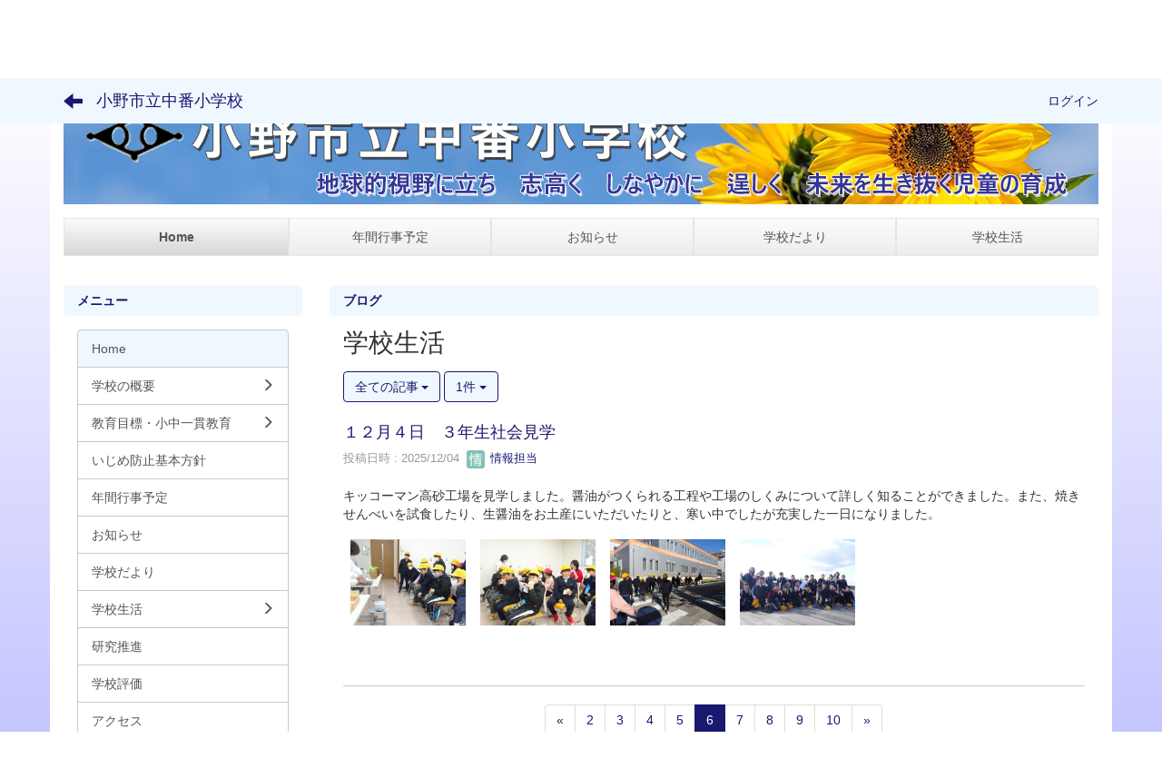

--- FILE ---
content_type: text/html; charset=UTF-8
request_url: https://ono-edu.jp/nakaban/blogs/blog_entries/index/page:6?frame_id=60
body_size: 6663
content:
<!DOCTYPE html>
<html lang="ja" ng-app="NetCommonsApp">
	<head>
		<meta charset="utf-8">
		<meta http-equiv="X-UA-Compatible" content="IE=edge">
		<meta name="viewport" content="width=device-width, initial-scale=1">

                <!-- Global site tag (gtag.js) - Google Analytics -->
                <script async src="https://www.googletagmanager.com/gtag/js?id=G-GSV1BVBJ4R"></script>
                <script>
                  window.dataLayer = window.dataLayer || [];
                  function gtag(){dataLayer.push(arguments);}
                  gtag('js', new Date());

                  gtag('config', 'G-GSV1BVBJ4R');
                </script>

		<title>Home - 小野市立中番小学校</title>

		<link href="/nakaban/nc_favicon.ico?1629180346" type="image/x-icon" rel="icon"/><link href="/nakaban/nc_favicon.ico?1629180346" type="image/x-icon" rel="shortcut icon"/><meta name="description" content="小野市立中番小学校のホームページです。"/><meta name="keywords" content="小野市立中番小学校,中番小学校,中番,小学校,小野市,なかばん,なかばんしょう,兵庫県,教育,学校"/><meta name="robots" content="index,follow"/><meta name="copyright" content="Copyright © 2016"/><meta name="author" content="小野市教育委員会"/>
	<link rel="stylesheet" type="text/css" href="/nakaban/components/bootstrap/dist/css/bootstrap.min.css?1550073338"/>
	<link rel="stylesheet" type="text/css" href="/nakaban/components/eonasdan-bootstrap-datetimepicker/build/css/bootstrap-datetimepicker.min.css?1488292322"/>
	<link rel="stylesheet" type="text/css" href="/nakaban/css/net_commons/style.css?1628840459"/>
<link rel="stylesheet" type="text/css" href="/nakaban/css/workflow/style.css?1628850867"/><link rel="stylesheet" type="text/css" href="/nakaban/css/likes/style.css?1628838687"/><link rel="stylesheet" type="text/css" href="/nakaban/css/categories/style.css?1628834174"/><link rel="stylesheet" type="text/css" href="/nakaban/css/pages/style.css?1628840964"/><link rel="stylesheet" type="text/css" href="/nakaban/css/boxes/style.css?1628833415"/><link rel="stylesheet" type="text/css" href="/nakaban/css/blogs/blogs.css?1628833162"/><link rel="stylesheet" type="text/css" href="/nakaban/css/menus/style.css?1628839700"/><link rel="stylesheet" type="text/css" href="/nakaban/css/frames/style.css?1628837423"/><link rel="stylesheet" type="text/css" href="/nakaban/css/users/style.css?1628849381"/><link rel="stylesheet" type="text/css" href="/nakaban/css/user_attributes/style.css?1628848620"/><link rel="stylesheet" type="text/css" href="/nakaban/css/wysiwyg/style.css?1628851120"/>
	<link rel="stylesheet" type="text/css" href="/nakaban/css/bootstrap.min.css?1629180346"/>
	<link rel="stylesheet" type="text/css" href="/nakaban/theme/SoftLiteblue%28geppaku%29/css/style.css?1649214985"/>

	<script type="text/javascript" src="/nakaban/components/jquery/dist/jquery.min.js?1556745568"></script>
	<script type="text/javascript" src="/nakaban/components/bootstrap/dist/js/bootstrap.min.js?1550073338"></script>
	<script type="text/javascript" src="/nakaban/components/angular/angular.min.js?1603281477"></script>
	<script type="text/javascript" src="/nakaban/components/angular-animate/angular-animate.js?1603281477"></script>
	<script type="text/javascript" src="/nakaban/components/angular-bootstrap/ui-bootstrap-tpls.min.js?1485610379"></script>
	<script type="text/javascript" src="/nakaban/js/net_commons/base.js?1628840459"></script>

<script>
NetCommonsApp.constant('NC3_URL', '/nakaban');
NetCommonsApp.constant('LOGIN_USER', {"id":null});
NetCommonsApp.constant('TITLE_ICON_URL', '/nakaban');
</script>


<script type="text/javascript" src="/nakaban/js/likes/likes.js?1628838687"></script><script type="text/javascript" src="/nakaban/js/net_commons/title_icon_picker.js?1628840459"></script><script type="text/javascript" src="/nakaban/js/boxes/boxes.js?1628833415"></script><script type="text/javascript" src="/nakaban/js/blogs/blogs.js?1628833162"></script><script type="text/javascript" src="/nakaban/js/menus/menus.js?1628839700"></script><script type="text/javascript" src="/nakaban/js/users/users.js?1628849381"></script><script type="text/x-mathjax-config">
//<![CDATA[
MathJax.Hub.Config({
	skipStartupTypeset: true,
	tex2jax: {
		inlineMath: [['$$','$$'], ['\\\\(','\\\\)']],
		displayMath: [['\\\\[','\\\\]']]
	},
	asciimath2jax: {
		delimiters: [['$$','$$']]
	}
});

//]]>
</script><script type="text/javascript" src="/nakaban/components/MathJax/MathJax.js?config=TeX-MML-AM_CHTML"></script><script type="text/javascript">
//<![CDATA[
$(document).ready(function(){
	MathJax.Hub.Queue(['Typeset', MathJax.Hub, 'nc-container']);
});

//]]>
</script>	</head>

	<body class=" body-nologgedin" ng-controller="NetCommons.base">
		
		

<header id="nc-system-header" class="nc-system-header-nologgedin">
	<nav class="navbar navbar-inverse navbar-fixed-top" role="navigation">
		<div class="container clearfix text-nowrap">
			<div class="navbar-header">
				<button type="button" class="navbar-toggle" data-toggle="collapse" data-target="#nc-system-header-navbar">
					<span class="sr-only">Toggle navigation</span>
					<span class="icon-bar"></span>
					<span class="icon-bar"></span>
					<span class="icon-bar"></span>
				</button>

									<a href="/nakaban/" class="nc-page-refresh pull-left visible-xs navbar-brand"><span class="glyphicon glyphicon-arrow-left"> </span></a>					<a href="/nakaban/" class="nc-page-refresh pull-left hidden-xs navbar-brand"><span class="glyphicon glyphicon-arrow-left"> </span></a>				
				<a href="/nakaban/" class="navbar-brand">小野市立中番小学校</a>			</div>
			<div id="nc-system-header-navbar" class="navbar-collapse collapse">
				<ul class="nav navbar-nav navbar-right">
					
					
					
					
					
																	<li>
							<a href="/nakaban/auth/login">ログイン</a>						</li>
					
				</ul>
			</div>
		</div>
	</nav>
</header>


<div id="loading" class="nc-loading" ng-show="sending" ng-cloak>
	<img src="/nakaban/img/net_commons/loading.svg?1628840459" alt=""/></div>

		<main id="nc-container" class="container" ng-init="hashChange()">
			
<header id="container-header">
	
<div class="boxes-1">
	<div id="box-17">
<section class="frame panel-none nc-content plugin-accessibility">
	
	<div class="panel-body block">
		    <div class="accessibility-area">
        <script type="text/javascript" src="/nakaban/accessibility/js/jquery.cookie.js?1639556706"></script>        
        <script type="text/javascript" src="/nakaban/accessibility/js/accessibility.js?1639556706"></script>        
        <link rel="stylesheet" type="text/css" href="/nakaban/accessibility/css/accessibility.css?1639556706"/>        
        <link rel="stylesheet" type="text/css" href="/nakaban/accessibility/css/color.css?1639556706" id="setStyle"/>        
        <input type="hidden" id="pass" value="/nakaban/" />
		
		<div class="font-size-area">
			<p>文字</p>
			<input type="button" class="font-size-btn" value="小" onclick="setFontSize(1);saveFontSize(1);" />
        	<input type="button" class="font-size-btn" value="中" onclick="resetFontSize();" />
			<input type="button" class="font-size-btn" value="大" onclick="setFontSize(2);saveFontSize(2);" />
        </div>
        <div class="style-area">
        	<p>背景</p>
        	<input type="button" class="style-white-btn" value="白" onclick="resetStyle();" />
        	<input type="button" class="style-black-btn" value="黒" onclick="setStyleCss(1);saveStyle(1);" />
        	<input type="button" class="style-blue-btn" value="青" onclick="setStyleCss(2);saveStyle(2);" />
        </div>
        <div class="padding-area">
        	<p>行間</p>
        	<input type="button" class="padding-btn" value="小" onclick="setPadding(1);savePadding(1);" />
        	<input type="button" class="padding-btn" value="中" onclick="resetPadding();" />
        	<input type="button" class="padding-btn" value="大" onclick="setPadding(2);savePadding(2);" />
        </div>
    </div>
	</div>
</section>

<section class="frame panel-none nc-content plugin-announcements">
	
	<div class="panel-body block">
		

	<article>
		<p><img class="img-responsive nc3-img" style="display: block; margin-left: auto; margin-right: auto;" title="小野市立中番小学校" src="https://ono-edu.jp/nakaban/wysiwyg/image/download/1/179" alt="小野市立中番小学校" data-size="" data-position="" data-imgid="179" /></p>	</article>
	</div>
</section>

<section class="frame panel-none nc-content plugin-menus">
	
	<div class="panel-body block">
		<nav ng-controller="MenusController">
<nav class="menu-header navbar-default">
	<div class="clearfix">
		<button type="button" class="btn btn-default visible-xs-block pull-right navbar-toggle"
				data-toggle="collapse" data-target="#menus-9" aria-expanded="false">
			<span class="icon-bar"></span>
			<span class="icon-bar"></span>
			<span class="icon-bar"></span>
		</button>
	</div>

	<div id="menus-9" class="collapse navbar-collapse">
		<div class="hidden-xs">
			<ul class="list-group nav nav-tabs nav-justified menu-header-tabs" role="tablist">
				<li class="active" ng-click="linkClick('MenuFramesPageHeader94')"><a href="/nakaban/" id="MenuFramesPageHeader94" title="Home" class="clearfix"><span>Home</span></a></li><li ng-click="linkClick('MenuFramesPageHeader99')"><a href="/nakaban/eventschedule" id="MenuFramesPageHeader99" title="年間行事予定" class="clearfix"><span>年間行事予定</span></a></li><li ng-click="linkClick('MenuFramesPageHeader932')"><a href="/nakaban/page_20250603073227" id="MenuFramesPageHeader932" title="お知らせ" class="clearfix"><span>お知らせ</span></a></li><li ng-click="linkClick('MenuFramesPageHeader911')"><a href="/nakaban/news" id="MenuFramesPageHeader911" title="学校だより" class="clearfix"><span>学校だより</span></a></li><li ng-click="linkClick('MenuFramesPageHeader910')"><a href="/nakaban/schoollife" id="MenuFramesPageHeader910" title="学校生活" class="clearfix"><span>学校生活</span></a></li>			</ul>
		</div>

		<div class="visible-xs-block">
			<div class="list-group"><a href="/nakaban/" id="MenuFramesPageMajor94" class="list-group-item clearfix menu-tree-0 active"><span class="pull-left">Home</span><span class="pull-right"></span></a><a href="/nakaban/eventschedule" id="MenuFramesPageMajor99" class="list-group-item clearfix menu-tree-0"><span class="pull-left">年間行事予定</span><span class="pull-right"></span></a><a href="/nakaban/page_20250603073227" id="MenuFramesPageMajor932" class="list-group-item clearfix menu-tree-0"><span class="pull-left">お知らせ</span><span class="pull-right"></span></a><a href="/nakaban/news" id="MenuFramesPageMajor911" class="list-group-item clearfix menu-tree-0"><span class="pull-left">学校だより</span><span class="pull-right"></span></a><a href="/nakaban/schoollife" id="MenuFramesPageMajor910" class="list-group-item clearfix menu-tree-0"><span class="pull-left">学校生活</span><span class="pull-right"></span></a></div>		</div>
	</div>
</nav>


</nav>	</div>
</section>
</div></div>
</header>

			<div class="row">
				<div id="container-main" role="main" class="col-md-9 col-md-push-3">
<section id="frame-60" class="frame panel panel-default nc-content plugin-blogs">
			<div class="panel-heading clearfix">
						<span>ブログ</span>

					</div>
	
	<div class="panel-body block">
		
<article class="blogEntries index " ng-controller="Blogs.Entries" ng-init="init(60)">
	<h1 class="blogs_blogTitle">学校生活</h1>

	<header class="clearfix blogs_navigation_header">
		<div class="pull-left">
			<span class="dropdown">
				<button class="btn btn-default dropdown-toggle" type="button" id="dropdownMenu1" data-toggle="dropdown" aria-expanded="true">
					<span class="pull-left nc-drop-down-ellipsis">
						全ての記事					</span>
					<span class="pull-right">
						<span class="caret"></span>
					</span>
				</button>
				<ul class="dropdown-menu" role="menu" aria-labelledby="dropdownMenu1">
					<li role="presentation"><a role="menuitem" tabindex="-1" href="/nakaban/blogs/blog_entries/index/14?frame_id=60">全ての記事</a></li>

					
					<li role="presentation" class="divider"></li>

					<li role="presentation" class="dropdown-header">アーカイブ</li>
					
						<li role="presentation"><a role="menuitem" tabindex="-1" href="/nakaban/blogs/blog_entries/year_month/14/year_month:2026-01?frame_id=60">2026年1月 (4)</a></li>
					
						<li role="presentation"><a role="menuitem" tabindex="-1" href="/nakaban/blogs/blog_entries/year_month/14/year_month:2025-12?frame_id=60">2025年12月 (3)</a></li>
					
						<li role="presentation"><a role="menuitem" tabindex="-1" href="/nakaban/blogs/blog_entries/year_month/14/year_month:2025-11?frame_id=60">2025年11月 (7)</a></li>
					
						<li role="presentation"><a role="menuitem" tabindex="-1" href="/nakaban/blogs/blog_entries/year_month/14/year_month:2025-10?frame_id=60">2025年10月 (11)</a></li>
					
						<li role="presentation"><a role="menuitem" tabindex="-1" href="/nakaban/blogs/blog_entries/year_month/14/year_month:2025-09?frame_id=60">2025年9月 (9)</a></li>
					
						<li role="presentation"><a role="menuitem" tabindex="-1" href="/nakaban/blogs/blog_entries/year_month/14/year_month:2025-08?frame_id=60">2025年8月 (3)</a></li>
					
						<li role="presentation"><a role="menuitem" tabindex="-1" href="/nakaban/blogs/blog_entries/year_month/14/year_month:2025-07?frame_id=60">2025年7月 (2)</a></li>
					
						<li role="presentation"><a role="menuitem" tabindex="-1" href="/nakaban/blogs/blog_entries/year_month/14/year_month:2025-06?frame_id=60">2025年6月 (3)</a></li>
					
						<li role="presentation"><a role="menuitem" tabindex="-1" href="/nakaban/blogs/blog_entries/year_month/14/year_month:2025-05?frame_id=60">2025年5月 (6)</a></li>
					
						<li role="presentation"><a role="menuitem" tabindex="-1" href="/nakaban/blogs/blog_entries/year_month/14/year_month:2025-04?frame_id=60">2025年4月 (0)</a></li>
					
						<li role="presentation"><a role="menuitem" tabindex="-1" href="/nakaban/blogs/blog_entries/year_month/14/year_month:2025-03?frame_id=60">2025年3月 (1)</a></li>
					
						<li role="presentation"><a role="menuitem" tabindex="-1" href="/nakaban/blogs/blog_entries/year_month/14/year_month:2025-02?frame_id=60">2025年2月 (0)</a></li>
					
						<li role="presentation"><a role="menuitem" tabindex="-1" href="/nakaban/blogs/blog_entries/year_month/14/year_month:2025-01?frame_id=60">2025年1月 (0)</a></li>
					
						<li role="presentation"><a role="menuitem" tabindex="-1" href="/nakaban/blogs/blog_entries/year_month/14/year_month:2024-12?frame_id=60">2024年12月 (0)</a></li>
					
						<li role="presentation"><a role="menuitem" tabindex="-1" href="/nakaban/blogs/blog_entries/year_month/14/year_month:2024-11?frame_id=60">2024年11月 (1)</a></li>
					
						<li role="presentation"><a role="menuitem" tabindex="-1" href="/nakaban/blogs/blog_entries/year_month/14/year_month:2024-10?frame_id=60">2024年10月 (1)</a></li>
					
						<li role="presentation"><a role="menuitem" tabindex="-1" href="/nakaban/blogs/blog_entries/year_month/14/year_month:2024-09?frame_id=60">2024年9月 (2)</a></li>
					
						<li role="presentation"><a role="menuitem" tabindex="-1" href="/nakaban/blogs/blog_entries/year_month/14/year_month:2024-08?frame_id=60">2024年8月 (0)</a></li>
					
						<li role="presentation"><a role="menuitem" tabindex="-1" href="/nakaban/blogs/blog_entries/year_month/14/year_month:2024-07?frame_id=60">2024年7月 (0)</a></li>
					
						<li role="presentation"><a role="menuitem" tabindex="-1" href="/nakaban/blogs/blog_entries/year_month/14/year_month:2024-06?frame_id=60">2024年6月 (0)</a></li>
					
						<li role="presentation"><a role="menuitem" tabindex="-1" href="/nakaban/blogs/blog_entries/year_month/14/year_month:2024-05?frame_id=60">2024年5月 (1)</a></li>
					
						<li role="presentation"><a role="menuitem" tabindex="-1" href="/nakaban/blogs/blog_entries/year_month/14/year_month:2024-04?frame_id=60">2024年4月 (0)</a></li>
					
						<li role="presentation"><a role="menuitem" tabindex="-1" href="/nakaban/blogs/blog_entries/year_month/14/year_month:2024-03?frame_id=60">2024年3月 (0)</a></li>
					
						<li role="presentation"><a role="menuitem" tabindex="-1" href="/nakaban/blogs/blog_entries/year_month/14/year_month:2024-02?frame_id=60">2024年2月 (1)</a></li>
					
						<li role="presentation"><a role="menuitem" tabindex="-1" href="/nakaban/blogs/blog_entries/year_month/14/year_month:2024-01?frame_id=60">2024年1月 (2)</a></li>
					
						<li role="presentation"><a role="menuitem" tabindex="-1" href="/nakaban/blogs/blog_entries/year_month/14/year_month:2023-12?frame_id=60">2023年12月 (0)</a></li>
					
						<li role="presentation"><a role="menuitem" tabindex="-1" href="/nakaban/blogs/blog_entries/year_month/14/year_month:2023-11?frame_id=60">2023年11月 (5)</a></li>
					
						<li role="presentation"><a role="menuitem" tabindex="-1" href="/nakaban/blogs/blog_entries/year_month/14/year_month:2023-10?frame_id=60">2023年10月 (0)</a></li>
					
						<li role="presentation"><a role="menuitem" tabindex="-1" href="/nakaban/blogs/blog_entries/year_month/14/year_month:2023-09?frame_id=60">2023年9月 (0)</a></li>
					
						<li role="presentation"><a role="menuitem" tabindex="-1" href="/nakaban/blogs/blog_entries/year_month/14/year_month:2023-08?frame_id=60">2023年8月 (0)</a></li>
					
						<li role="presentation"><a role="menuitem" tabindex="-1" href="/nakaban/blogs/blog_entries/year_month/14/year_month:2023-07?frame_id=60">2023年7月 (0)</a></li>
					
						<li role="presentation"><a role="menuitem" tabindex="-1" href="/nakaban/blogs/blog_entries/year_month/14/year_month:2023-06?frame_id=60">2023年6月 (4)</a></li>
					
						<li role="presentation"><a role="menuitem" tabindex="-1" href="/nakaban/blogs/blog_entries/year_month/14/year_month:2023-05?frame_id=60">2023年5月 (0)</a></li>
					
						<li role="presentation"><a role="menuitem" tabindex="-1" href="/nakaban/blogs/blog_entries/year_month/14/year_month:2023-04?frame_id=60">2023年4月 (0)</a></li>
					
						<li role="presentation"><a role="menuitem" tabindex="-1" href="/nakaban/blogs/blog_entries/year_month/14/year_month:2023-03?frame_id=60">2023年3月 (0)</a></li>
					
						<li role="presentation"><a role="menuitem" tabindex="-1" href="/nakaban/blogs/blog_entries/year_month/14/year_month:2023-02?frame_id=60">2023年2月 (0)</a></li>
					
						<li role="presentation"><a role="menuitem" tabindex="-1" href="/nakaban/blogs/blog_entries/year_month/14/year_month:2023-01?frame_id=60">2023年1月 (3)</a></li>
					
						<li role="presentation"><a role="menuitem" tabindex="-1" href="/nakaban/blogs/blog_entries/year_month/14/year_month:2022-12?frame_id=60">2022年12月 (1)</a></li>
					
						<li role="presentation"><a role="menuitem" tabindex="-1" href="/nakaban/blogs/blog_entries/year_month/14/year_month:2022-11?frame_id=60">2022年11月 (2)</a></li>
									</ul>
			</span>
			
<span class="btn-group">
	<button type="button" class="btn btn-default dropdown-toggle" data-toggle="dropdown" aria-expanded="false">
		1件		<span class="caret"></span>
	</button>
	<ul class="dropdown-menu" role="menu">
					<li>
				<a href="/nakaban/blogs/blog_entries/index/14/limit:1?frame_id=60">1件</a>			</li>
					<li>
				<a href="/nakaban/blogs/blog_entries/index/14/limit:5?frame_id=60">5件</a>			</li>
					<li>
				<a href="/nakaban/blogs/blog_entries/index/14/limit:10?frame_id=60">10件</a>			</li>
					<li>
				<a href="/nakaban/blogs/blog_entries/index/14/limit:20?frame_id=60">20件</a>			</li>
					<li>
				<a href="/nakaban/blogs/blog_entries/index/14/limit:50?frame_id=60">50件</a>			</li>
					<li>
				<a href="/nakaban/blogs/blog_entries/index/14/limit:100?frame_id=60">100件</a>			</li>
			</ul>
</span>
			

		</div>

		
	</header>

			<div class="nc-content-list">
			
				<article class="blogs_entry" ng-controller="Blogs.Entries.Entry">
					<h2 class="blogs_entry_title">
												<a href="/nakaban/blogs/blog_entries/view/14/3552e53b2b43bdd82509ff6dd3a604c4?frame_id=60">１２月４日　３年生社会見学</a>											</h2>
					<div class="blogs_entry_meta">
	<div>

		投稿日時 : 2025/12/04&nbsp;

		<a href="#" ng-controller="Users.controller" title="情報担当"><img src="/nakaban/users/users/download/5/avatar/thumb?" class="user-avatar-xs" alt=""/> 情報担当</a>&nbsp;

		
	</div>
</div>

					<div class="clearfix blogs_entry_body1">
						<p>キッコーマン高砂工場を見学しました。醤油がつくられる工程や工場のしくみについて詳しく知ることができました。また、焼きせんべいを試食したり、生醤油をお土産にいただいたりと、寒い中でしたが充実した一日になりました。</p>
<p><img class="img-responsive nc3-img" title="" src="https://ono-edu.jp/nakaban/wysiwyg/image/download/1/726/medium" alt="" width="127" height="95" data-size="medium" data-position="" data-imgid="726" /><img class="img-responsive nc3-img" title="" src="https://ono-edu.jp/nakaban/wysiwyg/image/download/1/727/medium" alt="" width="127" height="95" data-size="medium" data-position="" data-imgid="727" /><img class="img-responsive nc3-img" title="" src="https://ono-edu.jp/nakaban/wysiwyg/image/download/1/728/medium" alt="" width="127" height="95" data-size="medium" data-position="" data-imgid="728" /><img class="img-responsive nc3-img" title="" src="https://ono-edu.jp/nakaban/wysiwyg/image/download/1/729/medium" alt="" width="127" height="95" data-size="medium" data-position="" data-imgid="729" /></p>					</div>
										<div class="clearfix blogs_entry_reaction">
	<div class="pull-left">
		
		<div class="pull-left">
							<span class="blogs__content-comment-count">
					</span>
					</div>

		<div class="pull-left">
					</div>
	</div>
</div>
				</article>

			
			
	<nav class="text-center">
		<ul class="pagination">
			<li><a href="/nakaban/blogs/blog_entries?frame_id=60" rel="first">«</a></li>
			<li><a href="/nakaban/blogs/blog_entries/index/page:2?frame_id=60">2</a></li><li><a href="/nakaban/blogs/blog_entries/index/page:3?frame_id=60">3</a></li><li><a href="/nakaban/blogs/blog_entries/index/page:4?frame_id=60">4</a></li><li><a href="/nakaban/blogs/blog_entries/index/page:5?frame_id=60">5</a></li><li class="active"><a>6</a></li><li><a href="/nakaban/blogs/blog_entries/index/page:7?frame_id=60">7</a></li><li><a href="/nakaban/blogs/blog_entries/index/page:8?frame_id=60">8</a></li><li><a href="/nakaban/blogs/blog_entries/index/page:9?frame_id=60">9</a></li><li><a href="/nakaban/blogs/blog_entries/index/page:10?frame_id=60">10</a></li>
			<li><a href="/nakaban/blogs/blog_entries/index/page:72?frame_id=60" rel="last">»</a></li>		</ul>
	</nav>
		</div>
	
</article>
	</div>
</section>
</div>
				
<div id="container-major" class="col-md-3 col-md-pull-9">
	
<div class="boxes-2">
	<div id="box-18">
<section class="frame panel panel-default nc-content plugin-menus">
			<div class="panel-heading clearfix">
						<span>メニュー</span>

					</div>
	
	<div class="panel-body block">
		<nav ng-controller="MenusController"><div class="list-group"><a href="/nakaban/" id="MenuFramesPageMajor24" class="list-group-item clearfix menu-tree-0 active"><span class="pull-left">Home</span><span class="pull-right"></span></a><a href="/nakaban/overview" id="MenuFramesPageMajor26" class="list-group-item clearfix menu-tree-0"><span class="pull-left">学校の概要</span><span class="pull-right"><span class="glyphicon glyphicon-menu-right"> </span> </span></a><a href="/nakaban/educationalgoals" id="MenuFramesPageMajor27" class="list-group-item clearfix menu-tree-0"><span class="pull-left">教育目標・小中一貫教育</span><span class="pull-right"><span class="glyphicon glyphicon-menu-right"> </span> </span></a><a href="/nakaban/basicpolicy" id="MenuFramesPageMajor28" class="list-group-item clearfix menu-tree-0"><span class="pull-left">いじめ防止基本方針</span><span class="pull-right"></span></a><a href="/nakaban/eventschedule" id="MenuFramesPageMajor29" class="list-group-item clearfix menu-tree-0"><span class="pull-left">年間行事予定</span><span class="pull-right"></span></a><a href="/nakaban/page_20250603073227" id="MenuFramesPageMajor232" class="list-group-item clearfix menu-tree-0"><span class="pull-left">お知らせ</span><span class="pull-right"></span></a><a href="/nakaban/news" id="MenuFramesPageMajor211" class="list-group-item clearfix menu-tree-0"><span class="pull-left">学校だより</span><span class="pull-right"></span></a><a href="/nakaban/schoollife" id="MenuFramesPageMajor210" class="list-group-item clearfix menu-tree-0"><span class="pull-left">学校生活</span><span class="pull-right"><span class="glyphicon glyphicon-menu-right"> </span> </span></a><a href="/nakaban/researchpromotion" id="MenuFramesPageMajor212" class="list-group-item clearfix menu-tree-0"><span class="pull-left">研究推進</span><span class="pull-right"></span></a><a href="/nakaban/schoolevaluation" id="MenuFramesPageMajor213" class="list-group-item clearfix menu-tree-0"><span class="pull-left">学校評価</span><span class="pull-right"></span></a><a href="/nakaban/access" id="MenuFramesPageMajor214" class="list-group-item clearfix menu-tree-0"><span class="pull-left">アクセス</span><span class="pull-right"></span></a><a href="/nakaban/link" id="MenuFramesPageMajor222" class="list-group-item clearfix menu-tree-0"><span class="pull-left">リンク</span><span class="pull-right"></span></a><a href="/nakaban/attendance" id="MenuFramesPageMajor215" class="list-group-item clearfix menu-tree-0"><span class="pull-left">【出席停止について】　　　※ダウンロードはこちらから</span><span class="pull-right"></span></a></div></nav>	</div>
</section>

<section class="frame panel-none nc-content plugin-announcements">
	
	<div class="panel-body block">
		

	<article>
		<p><a href="https://ono-edu.jp/nakaban/wysiwyg/file/download/1/176" target="_blank" rel="noopener noreferrer"><img class="img-responsive nc3-img nc3-img-block" title="" src="https://titan.schit.co.jp/dev/call_nc334/wysiwyg/image/download/1/635/big" alt="" /></a></p>
<p><a href="https://ono-edu.jp/nakaban/wysiwyg/file/download/1/177" target="_blank" rel="noopener noreferrer"><img class="img-responsive nc3-img nc3-img-block" title="" src="https://titan.schit.co.jp/dev/call_nc334/wysiwyg/image/download/1/634/big" alt="" /></a></p>
<p><a href="https://www.youtube.com/channel/UCf_IY6dJClo84MYNQgzwgfQ"><img class="img-responsive nc3-img nc3-img-block" title="" src="https://titan.schit.co.jp/dev/call_nc334/wysiwyg/image/download/1/633/big" alt="" /></a></p>	</article>
	</div>
</section>
</div></div>
</div>


							</div>

			
<footer id="container-footer" role="contentinfo">
	
<div class="boxes-5">
	<div id="box-20">
<section class="frame panel panel-danger nc-content plugin-announcements">
	
	<div class="panel-body block">
		

	<article>
		<p style="text-align: right;"><a href="https://ono-edu.jp/nakaban/">Home</a>｜<a href="https://ono-edu.jp/nakaban/eventschedule">年間行事予定</a>｜<a href="https://ono-edu.jp/nakaban/schoollife">学校生活</a>｜<a href="https://ono-edu.jp/nakaban/news">学校だより</a></p>
<p style="text-align: left;">&nbsp;</p>
<p><img class="img-responsive nc3-img" style="float: left;" title="" src="https://ono-edu.jp/nakaban/wysiwyg/image/download/1/6/medium" alt="" data-size="medium" data-position="" data-imgid="6" /></p>
<table style="float: left;">
<tbody>
<tr>
<td>
<p>&nbsp;</p>
<p><strong>小野市立中番小学校</strong><br />〒675-1308<br />兵庫県小野市中番町18<br />電話(0794)67-0043 <br />FAX(0794)67-0056</p>
</td>
</tr>
</tbody>
</table>
<table style="width: 100%;">
<tbody>
<tr>
<td style="text-align: right;"><a href="https://schit.net/support/sc/s_privacypolicy" target="_blank" rel="noopener noreferrer">Googleアナリティクス利用について</a></td>
</tr>
</tbody>
</table>	</article>
	</div>
</section>
</div></div>
</footer>

		</main>

		<footer id="nc-system-footer" role="contentinfo">
	<div class="box-footer">
		<div class="copyright">Powered by NetCommons</div>
	</div>
</footer>

<script type="text/javascript">
$(function() {
	$(document).on('keypress', 'input:not(.allow-submit)', function(event) {
		return event.which !== 13;
	});
	$('article > blockquote').css('display', 'none');
	$('<button class="btn btn-default nc-btn-blockquote"><span class="glyphicon glyphicon-option-horizontal" aria-hidden="true"></span> </button>')
		.insertBefore('article > blockquote').on('click', function(event) {
			$(this).next('blockquote').toggle();
		});
});
</script>

			</body>
</html>


--- FILE ---
content_type: text/css
request_url: https://ono-edu.jp/nakaban/theme/SoftLiteblue%28geppaku%29/css/style.css?1649214985
body_size: 2566
content:
/* style.css */

body{
    padding-top: 50px;
    background: linear-gradient(to top, #c5c5ff, #fff);
    background-attachment: fixed;
}
main.container, main.container-fluid {
    background-color: #FFF;
    margin-top: 0px;
}
.menu-header-tabs.nav-justified , .menu-footer-tabs.nav-justified{
    margin-top: -10px ;
    }

/* header */
.navbar-inverse {
    background-color: #f0f8ff;
    border: none;
}
.navbar-inverse .navbar-brand{
    color: #191970;
}
.navbar-inverse .navbar-brand:hover{
    color: #191970;
}
.navbar-inverse .navbar-nav > li > a {
    background-color: #f0f8ff;
    color: #191970;
}
.navbar-inverse .navbar-nav > li > a:hover{
    background-color: #191970!important;
    color: #f0f8ff!important;
}
#container-header .plugin-photo-albums {
    margin-top: -30px;
}
#container-header .plugin-photo-albums {
    margin-bottom: 10px;
}
#container-header .plugin-announcements {
    margin-top: -22px;
}
.plugin-accessibility{
    margin-top: 10px;
}
.breadcrumb{
    background-color: #fff;
    margin-top: -25px;
    margin-bottom: -20px !important;
}
.accessibility-area {
    line-height: 1.5em !important;
    font-size: 9px !important;
    margin-left: 0px !important;
    margin-right: 0px !important;
}
/*-----------------------------------------*/
/* link */
a {
    color: #191970;
    text-decoration: none;
}
a:hover, a:focus {
    color: #191970;
    text-decoration: underline;
}
.btn-success {
    color: #191970;
    background-color: #f0f8ff;
    border-color: #f0f8ff;
    transition: 0.5s;
}
.btn-success:hover, .btn-success:focus, .btn-success:active, .btn-success.active, .open .dropdown-toggle.btn-success {
    color: #f0f8ff;
    background-color: #191970;
    border-color: #f0f8ff;
}
.btn-primary {
    color: #191970;
    background-color: #f0f8ff;
    border-color: #f0f8ff;
    transition: 0.5s;
}
.btn-primary:hover, .btn-primary:focus, .btn-primary:active, .btn-primary.active, .open .dropdown-toggle.btn-primary {
    color: #f0f8ff;
    background-color: #191970;
    border-color: #f0f8ff;
}
.navbar-inverse .navbar-nav>li>a:hover, .navbar-inverse .navbar-nav>li>a:focus {
    color: #f0f8ff;
    background-color: #191970;
}
a.list-group-item.active, a.list-group-item.active:hover, a.list-group-item.active:focus {
    color: #555;
    background-color: #f0f8ff;
    border: 1px #c9c9c9 solid;
}
a.list-group-item:hover, a.list-group-item:focus {
    color: #555;
    background-color: #f0f8ff;
    border: 1px #c9c9c9 solid;
}
.list-group-item {
    border: 1px solid #c9c9c9;
}
/* item */
.list-group-item.active, .list-group-item.active:focus, .list-group-item.active:hover {
    color: #555;
    background-color: #f0f8ff;
    border-color: #c9c9c9;
}
/* form */
.btn-default {
    color: #191970;
    background-color: #f0f8ff;
    border-color: #191970;
    transition: 0.5s;
}
.btn-default:hover, .btn-default:focus, .btn-default:active, .btn-default.active, .open .dropdown-toggle.btn-default {
    color: #f0f8ff;
    background-color: #191970;
    border-color: #f0f8ff;
}
.btn-info{
    color: #191970;
    background-color: #f0f8ff;
    border-color: #999;
    transition: 0.5s;
}
.btn-info:hover, .btn-info:focus, .btn-info:active{
    color: #191970;
    background-color: #f0f8ff;
    border-color: #191970;
}
.pagination>li>a, .pagination>li>span{
     color: #191970;
}
.pagination>.active>a, .pagination>.active>a:focus, .pagination>.active>a:hover, .pagination>.active>span, .pagination>.active>span:focus, .pagination>.active>span:hover{
    background-color: #191970;
    border-color: #191970;
}
/* 8/13 修正分 */
@media (min-width: 768px) {
  ul.nav li.dropdown:hover > ul.dropdown-menu {
    display: block;
    position: absolute;
    top: 100%;
    left: 0;
    z-index: 1000;
    float: left;
    min-width: 160px;
    padding: 5px 0;
    margin: 0px 0 0;
    font-size: 14px;
    text-align: left;
    list-style: none;
    background-color: #fff;
    background-clip: padding-box;
    border: 1px solid #ccc;
    border: 1px solid rgba(0,0,0,.15);
    border-radius: 4px;
    -webkit-box-shadow: 0 6px 12px rgba(0,0,0,.175);
    box-shadow: 0 6px 12px rgba(0,0,0,.175);
}
} 
@media (min-width: 768px) {
  ul.nav li.dropup:hover > ul.dropdown-menu {
    display: block;
    position: absolute;
    top: 100%;
    left: 0;
    z-index: 1000;
    float: left;
    min-width: 160px;
    padding: 5px 0;
    margin: 0px 0 0;
    font-size: 14px;
    text-align: left;
    list-style: none;
    background-color: #fff;
    background-clip: padding-box;
    border: 1px solid #ccc;
    border: 1px solid rgba(0,0,0,.15);
    border-radius: 4px;
    -webkit-box-shadow: 0 6px 12px rgba(0,0,0,.175);
    box-shadow: 0 6px 12px rgba(0,0,0,.175);
}
}
.dropdown-menu>li>a:focus, .dropdown-menu>li>a:hover {
    color: #262626;
    text-decoration: none;
    background-color: #f0f8ff;
}
/*-----------------------------------------*/
.nav-tabs > li {
    background: linear-gradient(to bottom, #fcfcfc, #ededed) ;
}
.nav-tabs > li > a{
    color: #555 ;
}
.nav-tabs > li.active > a, .nav-tabs > li.active > a:focus, .nav-tabs > li.active > a:hover{
    color: #555 !important;
    font-weight:bold;
    background: linear-gradient(to bottom, #fcfcfc, #d6d6d6);
    border-radius: 0px;
}
.menu-header-tabs > li.active{
    background: linear-gradient(to bottom, #fcfcfc, #d6d6d6) !important;
}
.menu-header-tabs > li{
    border: none !important;
    border-radius: 0px !important;
    border: 1px solid #e5e5e5 !important;
}
/*-----------------------------------------*/
.nav-pills > li {
    background: linear-gradient(to bottom, #fcfcfc, #ededed);
}
.nav-pills > li > a{
    color: #555;
}
.nav-pills > li.active > a, .nav-pills > li.active > a:focus, .nav-pills > li.active > a:hover{
    color: #555 !important;
    font-weight:bold;
}
.menu-footer-tabs > li.active{
    background: linear-gradient(to bottom, #fcfcfc, #d6d6d6) !important;
}
.menu-footer-tabs > li{
    border: 1px solid #e5e5e5 !important;
    border-radius: 0px !important;
}
/*-----------------------------------------*/
/* heading */
.panel-default {
    border:none;
    box-shadow: 0 0;
    border-radius: 0px;
}
.panel-default>.panel-heading {
    border-radius: 5px;
    border: none ;
    background-color: #f0f8ff ;
    line-height: 1em;
    color: #191970;
    font-weight: bold;
}
.panel-primary{
    border: none;
    box-shadow: 0 0;
}
.panel-primary>.panel-heading {
    border-radius: 5px;
    border: 1px #f0f8ff solid ;
    background: linear-gradient(to bottom, #fcfcfc, #ededed) ;
    line-height: 1em;
    color: #555;
    font-weight: bold;
}
.panel-info{
    border: none;
    box-shadow: 0 0;
}
.panel-info>.panel-heading {
    border-radius: 5px;
    border: 1px #aaa solid ;
    background:url(softblue.png) 10px center , linear-gradient(to bottom, #fcfcfc, #ededed);
    background-repeat: no-repeat;
    padding-left: 25px;    
    line-height: 1em;
    color: #555;
    font-weight: bold;
}
.panel-success{
    border: none;
    box-shadow: none;
}
.panel-success>.panel-heading{
  position: relative;
  border: none;
  color: #555;
  font-weight: bold;
  background-color: #eaeaea;
  border-radius: 5px;
}
.panel-success:not(.box-panel-head)>.panel-heading:after {
  position: absolute;
  bottom: -9px;
  left: 1em;
  width: 0;
  height: 0;
  content: '';
  border-width: 10px 10px 0 10px;
  border-style: solid;
  border-color: #eaeaea transparent transparent transparent;
}
.panel-warning{
    border:none;
    background-color: #f9efef;
    border: 1px #b72626 solid;
}
.panel-warning>.panel-heading{
    font-weight: bold;
    color: #b72626;
    border:none;
    background-color: #eddede;
    border-bottom: 1px #b72626 solid;
    line-height: 1em;
}
.panel-danger{
    border: none;
    box-shadow: none;
    border-radius: 0px;
    background-color: #ececec;
    color: #555;
    border: 1px #191970 solid;
}
.panel-danger>.panel-heading{
    border: none;
    color: #555;
    font-weight: bold;
    background-position: 5px center;
    background-color: #ececec;
    border-radius: 0px;
    line-height: 10px;
    border-bottom: 1px #191970 solid;
}
/* 6/26 登録フォームアンケート修正分 */
.questionnaire-select-box li{
    color: #333;
    background-color: #fff;
    border-color: #ccc;
}
.questionnaire-select-box li:active {
	color: #333;
	background-color: #d4d4d4;
	border-color: #8c8c8c;
}
.questionnaire-select-box li:hover {
   	color: #333;
  	background-color: #e6e6e6;
   	border-color: #adadad;
}

.registration-select-box li{
	color: #333;
    background-color: #fff;
    border-color: #ccc;
}
.registration-select-box li:active {
	color: #333;
	background-color: #d4d4d4;
	border-color: #8c8c8c;
}
.registration-select-box li:hover {
   	color: #333;
  	background-color: #e6e6e6;
   	border-color: #adadad;
}
/* フッター非表示 */
#nc-system-footer {
  	display:none;
}
/* ドロップダウンメニューのヘッダー非表示 */
.dropdown-menu .dropdown-header {
    display:none;
}
/* ドロップダウンメニューの横棒非表示 */
.dropdown-menu .divider {
    display:none;
}/* 汎用データベースWYSIWYGテキスト形式での改行表示 */
.plugin-multidatabases .table-bordered>tbody>tr>td,
.plugin-multidatabases .table-bordered>tbody>tr>th,
.plugin-multidatabases .table-bordered>tfoot>tr>td,
.plugin-multidatabases .table-bordered>tfoot>tr>th,
.plugin-multidatabases .table-bordered>thead>tr>td,
.plugin-multidatabases .table-bordered>thead>tr>th {
    border: 1px solid #ddd;
    word-break: break-all;
}
/* 小テスト修正 */
.quiz-select-box li{
	color: #333;
	background-color: #fff;
	border-color: #ccc;
}
.quiz-select-box li:active {
	color: #333;
	background-color: #d4d4d4;
	border-color: #8c8c8c;
}
.quiz-select-box li:hover {
   	color: #333;
  	background-color: #e6e6e6;
   	border-color: #adadad;
}
/* 登録フォームサブタイトル改行 */
.plugin-registrations .panel-body h1>small::before{
	content: "\A" ;
	white-space: pre ;
}